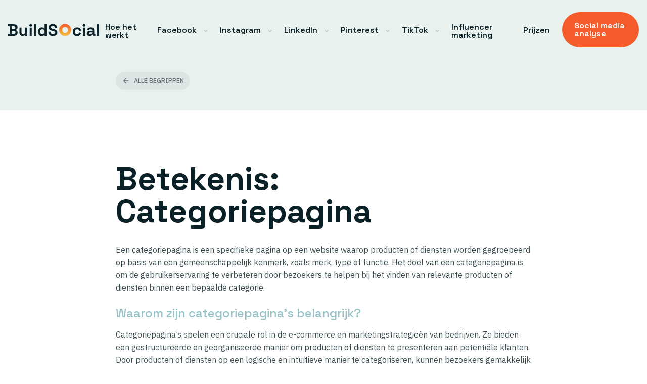

--- FILE ---
content_type: text/html; charset=UTF-8
request_url: https://www.buildsocial.nl/betekenis/categoriepagina/
body_size: 12274
content:
<!doctype html>
<html lang="nl" class="no-js">
	<head>
		<meta charset="UTF-8">
		<title>Betekenis: &#039;Categoriepagina&#039; | Buildsocial</title>

		<link href="//www.google-analytics.com" rel="dns-prefetch"> 

		<meta http-equiv="X-UA-Compatible" content="IE=edge,chrome=1">
		<meta content="width=device-width, initial-scale=1.0, maximum-scale=1.0, minimum-scale=1.0, user-scalable=no" name="viewport"/>

		<link rel="apple-touch-icon" sizes="180x180" href="https://www.buildsocial.nl/wp-content/themes/buildsocial/assets/images/favicon/apple-touch-icon.png">
		<link rel="icon" type="image/png" sizes="32x32" href="https://www.buildsocial.nl/wp-content/themes/buildsocial/assets/images/favicon/favicon-32x32.png">
		<link rel="icon" type="image/png" sizes="16x16" href="https://www.buildsocial.nl/wp-content/themes/buildsocial/assets/images/favicon/favicon-16x16.png">
		<link rel="manifest" href="https://www.buildsocial.nl/wp-content/themes/buildsocial/assets/images/favicon/site.webmanifest">
		<link rel="mask-icon" href="https://www.buildsocial.nl/wp-content/themes/buildsocial/assets/images/favicon/safari-pinned-tab.svg" color="#5bbad5">
		<meta name="msapplication-TileColor" content="#ffffff">
		<meta name="theme-color" content="#ffffff">

		<link rel="stylesheet" href="https://unpkg.com/swiper/swiper-bundle.min.css">

		<script src="https://ajax.googleapis.com/ajax/libs/jquery/1.7.1/jquery.min.js" type="text/javascript"></script>
		<script src="https://unpkg.com/swiper/swiper-bundle.min.js"></script>

		<script src="https://www.buildsocial.nl/wp-content/themes/buildsocial/assets/javascripts/doubletaptogo.min.js"></script>
		<script src="https://www.buildsocial.nl/wp-content/themes/buildsocial/assets/javascripts/general.js"></script>

		<!-- Google Tag Manager -->
		<script>(function(w,d,s,l,i){w[l]=w[l]||[];w[l].push({'gtm.start':
		new Date().getTime(),event:'gtm.js'});var f=d.getElementsByTagName(s)[0],
		j=d.createElement(s),dl=l!='dataLayer'?'&l='+l:'';j.async=true;j.src=
		'https://www.googletagmanager.com/gtm.js?id='+i+dl;f.parentNode.insertBefore(j,f);
		})(window,document,'script','dataLayer','GTM-MZ2F65P');</script>
		<!-- End Google Tag Manager -->  

		<meta name='robots' content='index, follow, max-image-preview:large, max-snippet:-1, max-video-preview:-1' />

	<!-- This site is optimized with the Yoast SEO plugin v26.7 - https://yoast.com/wordpress/plugins/seo/ -->
	<meta name="description" content="Wat is &#039;Categoriepagina&#039;? Onze specialisten leggen het uit in onze kennisbank over social media marketing | BuildSocial social media marketing 🔥🚀" />
	<link rel="canonical" href="https://www.buildsocial.nl/betekenis/categoriepagina/" />
	<meta property="og:locale" content="nl_NL" />
	<meta property="og:type" content="article" />
	<meta property="og:title" content="Betekenis: &#039;Categoriepagina&#039; | Buildsocial" />
	<meta property="og:description" content="Wat is &#039;Categoriepagina&#039;? Onze specialisten leggen het uit in onze kennisbank over social media marketing | BuildSocial social media marketing 🔥🚀" />
	<meta property="og:url" content="https://www.buildsocial.nl/betekenis/categoriepagina/" />
	<meta property="og:site_name" content="BuildSocial" />
	<meta property="og:image" content="https://www.buildsocial.nl/wp-content/uploads/2023/07/BuildSocial-Logo.jpg" />
	<meta property="og:image:width" content="150" />
	<meta property="og:image:height" content="150" />
	<meta property="og:image:type" content="image/jpeg" />
	<meta name="twitter:card" content="summary_large_image" />
	<meta name="twitter:label1" content="Geschatte leestijd" />
	<meta name="twitter:data1" content="2 minuten" />
	<script type="application/ld+json" class="yoast-schema-graph">{"@context":"https://schema.org","@graph":[{"@type":"WebPage","@id":"https://www.buildsocial.nl/betekenis/categoriepagina/","url":"https://www.buildsocial.nl/betekenis/categoriepagina/","name":"Betekenis: 'Categoriepagina' | Buildsocial","isPartOf":{"@id":"https://www.buildsocial.nl/#website"},"datePublished":"2023-08-09T06:18:57+00:00","description":"Wat is 'Categoriepagina'? Onze specialisten leggen het uit in onze kennisbank over social media marketing | BuildSocial social media marketing 🔥🚀","breadcrumb":{"@id":"https://www.buildsocial.nl/betekenis/categoriepagina/#breadcrumb"},"inLanguage":"nl","potentialAction":[{"@type":"ReadAction","target":["https://www.buildsocial.nl/betekenis/categoriepagina/"]}]},{"@type":"BreadcrumbList","@id":"https://www.buildsocial.nl/betekenis/categoriepagina/#breadcrumb","itemListElement":[{"@type":"ListItem","position":1,"name":"BuildSocial: Social media marketing bureau","item":"https://www.buildsocial.nl/"},{"@type":"ListItem","position":2,"name":"Kennisbank","item":"https://www.buildsocial.nl/betekenis/"},{"@type":"ListItem","position":3,"name":"Categoriepagina"}]},{"@type":"WebSite","@id":"https://www.buildsocial.nl/#website","url":"https://www.buildsocial.nl/","name":"BuildSocial","description":"","potentialAction":[{"@type":"SearchAction","target":{"@type":"EntryPoint","urlTemplate":"https://www.buildsocial.nl/?s={search_term_string}"},"query-input":{"@type":"PropertyValueSpecification","valueRequired":true,"valueName":"search_term_string"}}],"inLanguage":"nl-NL"}]}</script>
	<!-- / Yoast SEO plugin. -->


<link rel="alternate" title="oEmbed (JSON)" type="application/json+oembed" href="https://www.buildsocial.nl/wp-json/oembed/1.0/embed?url=https%3A%2F%2Fwww.buildsocial.nl%2Fbetekenis%2Fcategoriepagina%2F" />
<link rel="alternate" title="oEmbed (XML)" type="text/xml+oembed" href="https://www.buildsocial.nl/wp-json/oembed/1.0/embed?url=https%3A%2F%2Fwww.buildsocial.nl%2Fbetekenis%2Fcategoriepagina%2F&#038;format=xml" />
<style id='wp-img-auto-sizes-contain-inline-css' type='text/css'>
img:is([sizes=auto i],[sizes^="auto," i]){contain-intrinsic-size:3000px 1500px}
/*# sourceURL=wp-img-auto-sizes-contain-inline-css */
</style>

<style id='classic-theme-styles-inline-css' type='text/css'>
/*! This file is auto-generated */
.wp-block-button__link{color:#fff;background-color:#32373c;border-radius:9999px;box-shadow:none;text-decoration:none;padding:calc(.667em + 2px) calc(1.333em + 2px);font-size:1.125em}.wp-block-file__button{background:#32373c;color:#fff;text-decoration:none}
/*# sourceURL=/wp-includes/css/classic-themes.min.css */
</style>
<link rel='stylesheet' id='app-css-css' href='https://www.buildsocial.nl/wp-content/themes/buildsocial/pub/app.css?ver=1.0' type='text/css' media='all' />
<script type="text/javascript" src="https://www.buildsocial.nl/wp-includes/js/jquery/jquery.min.js?ver=3.7.1" id="jquery-core-js"></script>
<script type="text/javascript" src="https://www.buildsocial.nl/wp-includes/js/jquery/jquery-migrate.min.js?ver=3.4.1" id="jquery-migrate-js"></script>
<script type="text/javascript" src="https://www.buildsocial.nl/wp-content/themes/buildsocial/pub/app.min.js?ver=1.0.0" id="js-js"></script>
<link rel="https://api.w.org/" href="https://www.buildsocial.nl/wp-json/" /><link rel="alternate" title="JSON" type="application/json" href="https://www.buildsocial.nl/wp-json/wp/v2/kennisbank/3933" /><link rel="EditURI" type="application/rsd+xml" title="RSD" href="https://www.buildsocial.nl/xmlrpc.php?rsd" />
<meta name="generator" content="WordPress 6.9" />
<link rel='shortlink' href='https://www.buildsocial.nl/?p=3933' />
	<style id='global-styles-inline-css' type='text/css'>
:root{--wp--preset--aspect-ratio--square: 1;--wp--preset--aspect-ratio--4-3: 4/3;--wp--preset--aspect-ratio--3-4: 3/4;--wp--preset--aspect-ratio--3-2: 3/2;--wp--preset--aspect-ratio--2-3: 2/3;--wp--preset--aspect-ratio--16-9: 16/9;--wp--preset--aspect-ratio--9-16: 9/16;--wp--preset--color--black: #000000;--wp--preset--color--cyan-bluish-gray: #abb8c3;--wp--preset--color--white: #ffffff;--wp--preset--color--pale-pink: #f78da7;--wp--preset--color--vivid-red: #cf2e2e;--wp--preset--color--luminous-vivid-orange: #ff6900;--wp--preset--color--luminous-vivid-amber: #fcb900;--wp--preset--color--light-green-cyan: #7bdcb5;--wp--preset--color--vivid-green-cyan: #00d084;--wp--preset--color--pale-cyan-blue: #8ed1fc;--wp--preset--color--vivid-cyan-blue: #0693e3;--wp--preset--color--vivid-purple: #9b51e0;--wp--preset--gradient--vivid-cyan-blue-to-vivid-purple: linear-gradient(135deg,rgb(6,147,227) 0%,rgb(155,81,224) 100%);--wp--preset--gradient--light-green-cyan-to-vivid-green-cyan: linear-gradient(135deg,rgb(122,220,180) 0%,rgb(0,208,130) 100%);--wp--preset--gradient--luminous-vivid-amber-to-luminous-vivid-orange: linear-gradient(135deg,rgb(252,185,0) 0%,rgb(255,105,0) 100%);--wp--preset--gradient--luminous-vivid-orange-to-vivid-red: linear-gradient(135deg,rgb(255,105,0) 0%,rgb(207,46,46) 100%);--wp--preset--gradient--very-light-gray-to-cyan-bluish-gray: linear-gradient(135deg,rgb(238,238,238) 0%,rgb(169,184,195) 100%);--wp--preset--gradient--cool-to-warm-spectrum: linear-gradient(135deg,rgb(74,234,220) 0%,rgb(151,120,209) 20%,rgb(207,42,186) 40%,rgb(238,44,130) 60%,rgb(251,105,98) 80%,rgb(254,248,76) 100%);--wp--preset--gradient--blush-light-purple: linear-gradient(135deg,rgb(255,206,236) 0%,rgb(152,150,240) 100%);--wp--preset--gradient--blush-bordeaux: linear-gradient(135deg,rgb(254,205,165) 0%,rgb(254,45,45) 50%,rgb(107,0,62) 100%);--wp--preset--gradient--luminous-dusk: linear-gradient(135deg,rgb(255,203,112) 0%,rgb(199,81,192) 50%,rgb(65,88,208) 100%);--wp--preset--gradient--pale-ocean: linear-gradient(135deg,rgb(255,245,203) 0%,rgb(182,227,212) 50%,rgb(51,167,181) 100%);--wp--preset--gradient--electric-grass: linear-gradient(135deg,rgb(202,248,128) 0%,rgb(113,206,126) 100%);--wp--preset--gradient--midnight: linear-gradient(135deg,rgb(2,3,129) 0%,rgb(40,116,252) 100%);--wp--preset--font-size--small: 13px;--wp--preset--font-size--medium: 20px;--wp--preset--font-size--large: 36px;--wp--preset--font-size--x-large: 42px;--wp--preset--spacing--20: 0.44rem;--wp--preset--spacing--30: 0.67rem;--wp--preset--spacing--40: 1rem;--wp--preset--spacing--50: 1.5rem;--wp--preset--spacing--60: 2.25rem;--wp--preset--spacing--70: 3.38rem;--wp--preset--spacing--80: 5.06rem;--wp--preset--shadow--natural: 6px 6px 9px rgba(0, 0, 0, 0.2);--wp--preset--shadow--deep: 12px 12px 50px rgba(0, 0, 0, 0.4);--wp--preset--shadow--sharp: 6px 6px 0px rgba(0, 0, 0, 0.2);--wp--preset--shadow--outlined: 6px 6px 0px -3px rgb(255, 255, 255), 6px 6px rgb(0, 0, 0);--wp--preset--shadow--crisp: 6px 6px 0px rgb(0, 0, 0);}:where(.is-layout-flex){gap: 0.5em;}:where(.is-layout-grid){gap: 0.5em;}body .is-layout-flex{display: flex;}.is-layout-flex{flex-wrap: wrap;align-items: center;}.is-layout-flex > :is(*, div){margin: 0;}body .is-layout-grid{display: grid;}.is-layout-grid > :is(*, div){margin: 0;}:where(.wp-block-columns.is-layout-flex){gap: 2em;}:where(.wp-block-columns.is-layout-grid){gap: 2em;}:where(.wp-block-post-template.is-layout-flex){gap: 1.25em;}:where(.wp-block-post-template.is-layout-grid){gap: 1.25em;}.has-black-color{color: var(--wp--preset--color--black) !important;}.has-cyan-bluish-gray-color{color: var(--wp--preset--color--cyan-bluish-gray) !important;}.has-white-color{color: var(--wp--preset--color--white) !important;}.has-pale-pink-color{color: var(--wp--preset--color--pale-pink) !important;}.has-vivid-red-color{color: var(--wp--preset--color--vivid-red) !important;}.has-luminous-vivid-orange-color{color: var(--wp--preset--color--luminous-vivid-orange) !important;}.has-luminous-vivid-amber-color{color: var(--wp--preset--color--luminous-vivid-amber) !important;}.has-light-green-cyan-color{color: var(--wp--preset--color--light-green-cyan) !important;}.has-vivid-green-cyan-color{color: var(--wp--preset--color--vivid-green-cyan) !important;}.has-pale-cyan-blue-color{color: var(--wp--preset--color--pale-cyan-blue) !important;}.has-vivid-cyan-blue-color{color: var(--wp--preset--color--vivid-cyan-blue) !important;}.has-vivid-purple-color{color: var(--wp--preset--color--vivid-purple) !important;}.has-black-background-color{background-color: var(--wp--preset--color--black) !important;}.has-cyan-bluish-gray-background-color{background-color: var(--wp--preset--color--cyan-bluish-gray) !important;}.has-white-background-color{background-color: var(--wp--preset--color--white) !important;}.has-pale-pink-background-color{background-color: var(--wp--preset--color--pale-pink) !important;}.has-vivid-red-background-color{background-color: var(--wp--preset--color--vivid-red) !important;}.has-luminous-vivid-orange-background-color{background-color: var(--wp--preset--color--luminous-vivid-orange) !important;}.has-luminous-vivid-amber-background-color{background-color: var(--wp--preset--color--luminous-vivid-amber) !important;}.has-light-green-cyan-background-color{background-color: var(--wp--preset--color--light-green-cyan) !important;}.has-vivid-green-cyan-background-color{background-color: var(--wp--preset--color--vivid-green-cyan) !important;}.has-pale-cyan-blue-background-color{background-color: var(--wp--preset--color--pale-cyan-blue) !important;}.has-vivid-cyan-blue-background-color{background-color: var(--wp--preset--color--vivid-cyan-blue) !important;}.has-vivid-purple-background-color{background-color: var(--wp--preset--color--vivid-purple) !important;}.has-black-border-color{border-color: var(--wp--preset--color--black) !important;}.has-cyan-bluish-gray-border-color{border-color: var(--wp--preset--color--cyan-bluish-gray) !important;}.has-white-border-color{border-color: var(--wp--preset--color--white) !important;}.has-pale-pink-border-color{border-color: var(--wp--preset--color--pale-pink) !important;}.has-vivid-red-border-color{border-color: var(--wp--preset--color--vivid-red) !important;}.has-luminous-vivid-orange-border-color{border-color: var(--wp--preset--color--luminous-vivid-orange) !important;}.has-luminous-vivid-amber-border-color{border-color: var(--wp--preset--color--luminous-vivid-amber) !important;}.has-light-green-cyan-border-color{border-color: var(--wp--preset--color--light-green-cyan) !important;}.has-vivid-green-cyan-border-color{border-color: var(--wp--preset--color--vivid-green-cyan) !important;}.has-pale-cyan-blue-border-color{border-color: var(--wp--preset--color--pale-cyan-blue) !important;}.has-vivid-cyan-blue-border-color{border-color: var(--wp--preset--color--vivid-cyan-blue) !important;}.has-vivid-purple-border-color{border-color: var(--wp--preset--color--vivid-purple) !important;}.has-vivid-cyan-blue-to-vivid-purple-gradient-background{background: var(--wp--preset--gradient--vivid-cyan-blue-to-vivid-purple) !important;}.has-light-green-cyan-to-vivid-green-cyan-gradient-background{background: var(--wp--preset--gradient--light-green-cyan-to-vivid-green-cyan) !important;}.has-luminous-vivid-amber-to-luminous-vivid-orange-gradient-background{background: var(--wp--preset--gradient--luminous-vivid-amber-to-luminous-vivid-orange) !important;}.has-luminous-vivid-orange-to-vivid-red-gradient-background{background: var(--wp--preset--gradient--luminous-vivid-orange-to-vivid-red) !important;}.has-very-light-gray-to-cyan-bluish-gray-gradient-background{background: var(--wp--preset--gradient--very-light-gray-to-cyan-bluish-gray) !important;}.has-cool-to-warm-spectrum-gradient-background{background: var(--wp--preset--gradient--cool-to-warm-spectrum) !important;}.has-blush-light-purple-gradient-background{background: var(--wp--preset--gradient--blush-light-purple) !important;}.has-blush-bordeaux-gradient-background{background: var(--wp--preset--gradient--blush-bordeaux) !important;}.has-luminous-dusk-gradient-background{background: var(--wp--preset--gradient--luminous-dusk) !important;}.has-pale-ocean-gradient-background{background: var(--wp--preset--gradient--pale-ocean) !important;}.has-electric-grass-gradient-background{background: var(--wp--preset--gradient--electric-grass) !important;}.has-midnight-gradient-background{background: var(--wp--preset--gradient--midnight) !important;}.has-small-font-size{font-size: var(--wp--preset--font-size--small) !important;}.has-medium-font-size{font-size: var(--wp--preset--font-size--medium) !important;}.has-large-font-size{font-size: var(--wp--preset--font-size--large) !important;}.has-x-large-font-size{font-size: var(--wp--preset--font-size--x-large) !important;}
/*# sourceURL=global-styles-inline-css */
</style>
</head>
	
	<body class="wp-singular kennisbank-template-default single single-kennisbank postid-3933 wp-theme-buildsocial">
	<!-- Google Tag Manager (noscript) -->
	<noscript><iframe src="https://www.googletagmanager.com/ns.html?id=GTM-MZ2F65P"
	height="0" width="0" style="display:none;visibility:hidden"></iframe></noscript>
	<!-- End Google Tag Manager (noscript) -->
	
		<div id="to-top"></div>

		<nav class="page-navigation">
			<div class="container">
				<div class="row">
					<div class="col-lg-12">

						<div class="page-navigation__wrapper">

							<a href="/" class="page-logo">
								<!-- <img src="https://www.buildsocial.nl/wp-content/themes/buildsocial/assets/images/buildsocial-by-contentmakers.png" alt="Buildsocial by Contentmakers"> -->
								<svg alt="BuildSocial: social media marketing" width="352" height="47" viewBox="0 0 352 47" fill="none" xmlns="http://www.w3.org/2000/svg">
<path d="M0 46.0002V38.5762H5.888V8.6242H0V1.2002H23.04C25.7707 1.2002 28.1387 1.66953 30.144 2.6082C32.192 3.5042 33.7707 4.80553 34.88 6.5122C36.032 8.1762 36.608 10.1815 36.608 12.5282V13.1682C36.608 15.2162 36.224 16.9015 35.456 18.2242C34.688 19.5042 33.7707 20.5069 32.704 21.2322C31.68 21.9149 30.6987 22.4055 29.76 22.7042V23.8562C30.6987 24.1122 31.7227 24.6029 32.832 25.3282C33.9413 26.0109 34.88 27.0135 35.648 28.3362C36.4587 29.6589 36.864 31.3869 36.864 33.5202V34.1602C36.864 36.6349 36.288 38.7682 35.136 40.5602C33.984 42.3095 32.384 43.6535 30.336 44.5922C28.3307 45.5309 25.984 46.0002 23.296 46.0002H0ZM14.336 38.3202H22.272C24.1067 38.3202 25.5787 37.8722 26.688 36.9762C27.84 36.0802 28.416 34.8002 28.416 33.1362V32.4962C28.416 30.8322 27.8613 29.5522 26.752 28.6562C25.6427 27.7602 24.1493 27.3122 22.272 27.3122H14.336V38.3202ZM14.336 19.6322H22.144C23.8933 19.6322 25.3227 19.1842 26.432 18.2882C27.584 17.3922 28.16 16.1549 28.16 14.5762V13.9362C28.16 12.3149 27.6053 11.0775 26.496 10.2242C25.3867 9.3282 23.936 8.8802 22.144 8.8802H14.336V19.6322Z" fill="#0B2128"/>
<path d="M56.132 46.5122C53.6573 46.5122 51.4813 45.9575 49.604 44.8482C47.7693 43.6962 46.34 42.1175 45.316 40.1122C44.292 38.1069 43.78 35.8029 43.78 33.2002V14.2562H51.844V32.5602C51.844 34.9495 52.42 36.7415 53.572 37.9362C54.7667 39.1309 56.452 39.7282 58.628 39.7282C61.1027 39.7282 63.0227 38.9175 64.388 37.2962C65.7533 35.6322 66.436 33.3282 66.436 30.3842V14.2562H74.5V46.0002H66.564V41.8402H65.412C64.9 42.9069 63.94 43.9522 62.532 44.9762C61.124 46.0002 58.9907 46.5122 56.132 46.5122Z" fill="#0B2128"/>
<path d="M83.4735 46.0002V14.2562H91.5375V46.0002H83.4735ZM87.5055 10.5442C86.0548 10.5442 84.8175 10.0749 83.7935 9.1362C82.8122 8.19753 82.3215 6.9602 82.3215 5.4242C82.3215 3.8882 82.8122 2.65087 83.7935 1.7122C84.8175 0.773533 86.0548 0.304199 87.5055 0.304199C88.9988 0.304199 90.2362 0.773533 91.2175 1.7122C92.1988 2.65087 92.6895 3.8882 92.6895 5.4242C92.6895 6.9602 92.1988 8.19753 91.2175 9.1362C90.2362 10.0749 88.9988 10.5442 87.5055 10.5442Z" fill="#0B2128"/>
<path d="M100.474 46.0002V1.2002H108.537V46.0002H100.474Z" fill="#0B2128"/>
<path d="M130.273 46.8962C127.756 46.8962 125.388 46.2775 123.17 45.0402C120.993 43.7602 119.244 41.9042 117.922 39.4722C116.599 37.0402 115.938 34.0962 115.938 30.6402V29.6162C115.938 26.1602 116.599 23.2162 117.922 20.7842C119.244 18.3522 120.993 16.5175 123.17 15.2802C125.346 14.0002 127.714 13.3602 130.273 13.3602C132.193 13.3602 133.794 13.5949 135.074 14.0642C136.396 14.4909 137.463 15.0455 138.273 15.7282C139.084 16.4109 139.703 17.1362 140.13 17.9042H141.281V1.2002H149.346V46.0002H141.41V42.1602H140.258C139.532 43.3549 138.402 44.4429 136.866 45.4242C135.372 46.4055 133.175 46.8962 130.273 46.8962ZM132.706 39.8562C135.18 39.8562 137.249 39.0669 138.913 37.4882C140.577 35.8669 141.41 33.5202 141.41 30.4482V29.8082C141.41 26.7362 140.577 24.4109 138.913 22.8322C137.292 21.2109 135.223 20.4002 132.706 20.4002C130.231 20.4002 128.161 21.2109 126.497 22.8322C124.833 24.4109 124.002 26.7362 124.002 29.8082V30.4482C124.002 33.5202 124.833 35.8669 126.497 37.4882C128.161 39.0669 130.231 39.8562 132.706 39.8562Z" fill="#0B2128"/>
<path d="M173.582 46.8962C170.126 46.8962 167.075 46.2775 164.43 45.0402C161.785 43.8029 159.715 42.0322 158.222 39.7282C156.729 37.4242 155.982 34.6509 155.982 31.4082V29.6162H164.302V31.4082C164.302 34.0962 165.134 36.1229 166.798 37.4882C168.462 38.8109 170.723 39.4722 173.582 39.4722C176.483 39.4722 178.638 38.8962 180.046 37.7442C181.497 36.5922 182.222 35.1202 182.222 33.3282C182.222 32.0909 181.859 31.0882 181.134 30.3202C180.451 29.5522 179.427 28.9335 178.062 28.4642C176.739 27.9522 175.118 27.4829 173.198 27.0562L171.726 26.7362C168.654 26.0535 166.009 25.2002 163.79 24.1762C161.614 23.1095 159.929 21.7229 158.734 20.0162C157.582 18.3095 157.006 16.0909 157.006 13.3602C157.006 10.6295 157.646 8.3042 158.926 6.3842C160.249 4.42153 162.083 2.9282 164.43 1.9042C166.819 0.837533 169.614 0.304199 172.814 0.304199C176.014 0.304199 178.851 0.858866 181.326 1.9682C183.843 3.03487 185.806 4.6562 187.214 6.8322C188.665 8.96553 189.39 11.6535 189.39 14.8962V16.8162H181.07V14.8962C181.07 13.1895 180.729 11.8242 180.046 10.8002C179.406 9.73353 178.467 8.96553 177.23 8.4962C175.993 7.9842 174.521 7.7282 172.814 7.7282C170.254 7.7282 168.355 8.21887 167.118 9.2002C165.923 10.1389 165.326 11.4402 165.326 13.1042C165.326 14.2135 165.603 15.1522 166.158 15.9202C166.755 16.6882 167.63 17.3282 168.782 17.8402C169.934 18.3522 171.406 18.8002 173.198 19.1842L174.67 19.5042C177.87 20.1869 180.643 21.0615 182.99 22.1282C185.379 23.1949 187.235 24.6029 188.558 26.3522C189.881 28.1015 190.542 30.3415 190.542 33.0722C190.542 35.8029 189.838 38.2135 188.43 40.3042C187.065 42.3522 185.102 43.9735 182.542 45.1682C180.025 46.3202 177.038 46.8962 173.582 46.8962Z" fill="#0B2128"/>
<path d="M266.904 46.8962C263.832 46.8962 261.037 46.2562 258.52 44.9762C256.045 43.6962 254.083 41.8402 252.632 39.4082C251.181 36.9762 250.456 34.0322 250.456 30.5762V29.6802C250.456 26.2242 251.181 23.2802 252.632 20.8482C254.083 18.4162 256.045 16.5602 258.52 15.2802C261.037 14.0002 263.832 13.3602 266.904 13.3602C269.933 13.3602 272.536 13.8935 274.712 14.9602C276.888 16.0269 278.637 17.4989 279.96 19.3762C281.325 21.2109 282.221 23.3015 282.648 25.6482L274.84 27.3122C274.669 26.0322 274.285 24.8802 273.688 23.8562C273.091 22.8322 272.237 22.0215 271.128 21.4242C270.061 20.8269 268.717 20.5282 267.096 20.5282C265.475 20.5282 264.003 20.8909 262.68 21.6162C261.4 22.2989 260.376 23.3442 259.608 24.7522C258.883 26.1175 258.52 27.8029 258.52 29.8082V30.4482C258.52 32.4535 258.883 34.1602 259.608 35.5682C260.376 36.9335 261.4 37.9789 262.68 38.7042C264.003 39.3869 265.475 39.7282 267.096 39.7282C269.528 39.7282 271.363 39.1095 272.6 37.8722C273.88 36.5922 274.691 34.9282 275.032 32.8802L282.84 34.7362C282.285 36.9975 281.325 39.0669 279.96 40.9442C278.637 42.7789 276.888 44.2295 274.712 45.2962C272.536 46.3629 269.933 46.8962 266.904 46.8962Z" fill="#0B2128"/>
<path d="M289.492 46.0002V14.2562H297.556V46.0002H289.492ZM293.524 10.5442C292.073 10.5442 290.836 10.0749 289.812 9.1362C288.831 8.19753 288.34 6.9602 288.34 5.4242C288.34 3.8882 288.831 2.65087 289.812 1.7122C290.836 0.773533 292.073 0.304199 293.524 0.304199C295.017 0.304199 296.255 0.773533 297.236 1.7122C298.217 2.65087 298.708 3.8882 298.708 5.4242C298.708 6.9602 298.217 8.19753 297.236 9.1362C296.255 10.0749 295.017 10.5442 293.524 10.5442Z" fill="#0B2128"/>
<path d="M316.348 46.8962C314.087 46.8962 312.06 46.5122 310.268 45.7442C308.476 44.9335 307.047 43.7815 305.98 42.2882C304.956 40.7522 304.444 38.8962 304.444 36.7202C304.444 34.5442 304.956 32.7309 305.98 31.2802C307.047 29.7869 308.497 28.6775 310.332 27.9522C312.209 27.1842 314.343 26.8002 316.732 26.8002H325.436V25.0082C325.436 23.5149 324.967 22.2989 324.028 21.3602C323.089 20.3789 321.596 19.8882 319.548 19.8882C317.543 19.8882 316.049 20.3575 315.068 21.2962C314.087 22.1922 313.447 23.3655 313.148 24.8162L305.724 22.3202C306.236 20.6989 307.047 19.2269 308.156 17.9042C309.308 16.5389 310.823 15.4509 312.7 14.6402C314.62 13.7869 316.945 13.3602 319.676 13.3602C323.857 13.3602 327.164 14.4055 329.596 16.4962C332.028 18.5869 333.244 21.6162 333.244 25.5842V37.4242C333.244 38.7042 333.841 39.3442 335.036 39.3442H337.596V46.0002H332.22C330.641 46.0002 329.34 45.6162 328.316 44.8482C327.292 44.0802 326.78 43.0562 326.78 41.7762V41.7122H325.564C325.393 42.2242 325.009 42.9069 324.412 43.7602C323.815 44.5709 322.876 45.2962 321.596 45.9362C320.316 46.5762 318.567 46.8962 316.348 46.8962ZM317.756 40.3682C320.017 40.3682 321.852 39.7495 323.26 38.5122C324.711 37.2322 325.436 35.5469 325.436 33.4562V32.8162H317.308C315.815 32.8162 314.641 33.1362 313.788 33.7762C312.935 34.4162 312.508 35.3122 312.508 36.4642C312.508 37.6162 312.956 38.5549 313.852 39.2802C314.748 40.0055 316.049 40.3682 317.756 40.3682Z" fill="#0B2128"/>
<path d="M343.492 46.0002V1.2002H351.556V46.0002H343.492Z" fill="#0B2128"/>
<path fill-rule="evenodd" clip-rule="evenodd" d="M220.556 35C226.907 35 232.056 29.8513 232.056 23.5C232.056 17.1487 226.907 12 220.556 12C214.205 12 209.056 17.1487 209.056 23.5C209.056 29.8513 214.205 35 220.556 35ZM220.556 47C233.535 47 244.056 36.4787 244.056 23.5C244.056 10.5213 233.535 0 220.556 0C207.577 0 197.056 10.5213 197.056 23.5C197.056 36.4787 207.577 47 220.556 47Z" fill="url(#paint0_linear_3_777)"/>
<defs>
<linearGradient id="paint0_linear_3_777" x1="220.556" y1="0" x2="220.556" y2="47" gradientUnits="userSpaceOnUse">
<stop stop-color="#F45C2B"/>
<stop offset="1" stop-color="#F4C242"/>
</linearGradient>
</defs>
</svg>
							</a>
							
							
								<div class="page-navigation__toggle"><svg width="28" height="14" fill="none" xmlns="http://www.w3.org/2000/svg"><path fill="#0B2128" d="M0 0h28v2H0zM0 6h28v2H0zM0 12h28v2H0z"/></svg></div>

								<div class="page-navigation__navigation">
									<div class="page-navigation__close"><svg width="16" height="16" fill="none" xmlns="http://www.w3.org/2000/svg"><path d="m12.667 3.333-9.334 9.334M3.333 3.333l9.334 9.334" stroke="#FFFFFF" stroke-width="2" stroke-miterlimit="10"/></svg>sluiten</div>
									<div class="main-nav"><ul id="menu-hoofdnavigatie" class="menu"><li id="menu-item-29" class="menu-item menu-item-type-post_type menu-item-object-page menu-item-29"><a href="https://www.buildsocial.nl/hoe-het-werkt/">Hoe het werkt</a></li>
<li id="menu-item-28" class="menu-item menu-item-type-post_type menu-item-object-page menu-item-has-children menu-item-28"><a href="https://www.buildsocial.nl/facebook/">Facebook</a>
<ul class="sub-menu">
	<li id="menu-item-46" class="menu-item menu-item-type-post_type menu-item-object-page menu-item-46"><a href="https://www.buildsocial.nl/facebook/facebook-adverteren-uitbesteden/">Facebook adverteren</a></li>
	<li id="menu-item-305" class="menu-item menu-item-type-post_type menu-item-object-page menu-item-305"><a href="https://www.buildsocial.nl/facebook/facebook-beheer/">Facebook beheer</a></li>
	<li id="menu-item-304" class="menu-item menu-item-type-post_type menu-item-object-page menu-item-304"><a href="https://www.buildsocial.nl/facebook/facebook-expert/">Facebook expert</a></li>
	<li id="menu-item-303" class="menu-item menu-item-type-post_type menu-item-object-page menu-item-303"><a href="https://www.buildsocial.nl/facebook/facebook-marketing/">Facebook marketing</a></li>
	<li id="menu-item-5819" class="menu-item menu-item-type-post_type menu-item-object-page menu-item-5819"><a href="https://www.buildsocial.nl/facebook/facebook-strategie/">Facebook strategie</a></li>
</ul>
</li>
<li id="menu-item-30" class="menu-item menu-item-type-post_type menu-item-object-page menu-item-has-children menu-item-30"><a href="https://www.buildsocial.nl/instagram/">Instagram</a>
<ul class="sub-menu">
	<li id="menu-item-44" class="menu-item menu-item-type-post_type menu-item-object-page menu-item-44"><a href="https://www.buildsocial.nl/instagram/instagram-adverteren/">Instagram adverteren</a></li>
	<li id="menu-item-376" class="menu-item menu-item-type-post_type menu-item-object-page menu-item-376"><a href="https://www.buildsocial.nl/instagram/instagram-beheer/">Instagram beheer</a></li>
	<li id="menu-item-424" class="menu-item menu-item-type-post_type menu-item-object-page menu-item-424"><a href="https://www.buildsocial.nl/instagram/instagram-marketing/">Instagram marketing</a></li>
	<li id="menu-item-423" class="menu-item menu-item-type-post_type menu-item-object-page menu-item-423"><a href="https://www.buildsocial.nl/instagram/instagram-specialist/">Instagram specialist</a></li>
	<li id="menu-item-1036" class="menu-item menu-item-type-post_type menu-item-object-page menu-item-1036"><a href="https://www.buildsocial.nl/instagram/strategie/">Instagram strategie</a></li>
</ul>
</li>
<li id="menu-item-32" class="menu-item menu-item-type-post_type menu-item-object-page menu-item-has-children menu-item-32"><a href="https://www.buildsocial.nl/linkedin/">LinkedIn</a>
<ul class="sub-menu">
	<li id="menu-item-396" class="menu-item menu-item-type-post_type menu-item-object-page menu-item-396"><a href="https://www.buildsocial.nl/linkedin/linkedin-adverteren/">LinkedIn adverteren</a></li>
	<li id="menu-item-394" class="menu-item menu-item-type-post_type menu-item-object-page menu-item-394"><a href="https://www.buildsocial.nl/linkedin/linkedin-beheer/">LinkedIn beheer</a></li>
	<li id="menu-item-393" class="menu-item menu-item-type-post_type menu-item-object-page menu-item-393"><a href="https://www.buildsocial.nl/linkedin/linkedin-marketing/">LinkedIn marketing</a></li>
	<li id="menu-item-392" class="menu-item menu-item-type-post_type menu-item-object-page menu-item-392"><a href="https://www.buildsocial.nl/linkedin/linkedin-specialist/">LinkedIn specialist</a></li>
	<li id="menu-item-1714" class="menu-item menu-item-type-post_type menu-item-object-page menu-item-1714"><a href="https://www.buildsocial.nl/linkedin/strategie/">LinkedIn strategie</a></li>
</ul>
</li>
<li id="menu-item-33" class="menu-item menu-item-type-post_type menu-item-object-page menu-item-has-children menu-item-33"><a href="https://www.buildsocial.nl/pinterest/">Pinterest</a>
<ul class="sub-menu">
	<li id="menu-item-361" class="menu-item menu-item-type-post_type menu-item-object-page menu-item-361"><a href="https://www.buildsocial.nl/pinterest/pinterest-adverteren/">Pinterest adverteren</a></li>
	<li id="menu-item-356" class="menu-item menu-item-type-post_type menu-item-object-page menu-item-356"><a href="https://www.buildsocial.nl/pinterest/pinterest-expert/">Pinterest expert</a></li>
	<li id="menu-item-359" class="menu-item menu-item-type-post_type menu-item-object-page menu-item-359"><a href="https://www.buildsocial.nl/pinterest/pinterest-marketing/">Pinterest marketing</a></li>
	<li id="menu-item-358" class="menu-item menu-item-type-post_type menu-item-object-page menu-item-358"><a href="https://www.buildsocial.nl/pinterest/pinterest-seo/">Pinterest SEO</a></li>
	<li id="menu-item-357" class="menu-item menu-item-type-post_type menu-item-object-page menu-item-357"><a href="https://www.buildsocial.nl/pinterest/pinterest-shopping/">Pinterest shopping</a></li>
	<li id="menu-item-355" class="menu-item menu-item-type-post_type menu-item-object-page menu-item-355"><a href="https://www.buildsocial.nl/pinterest/pinterest-volgers/">Pinterest volgers</a></li>
	<li id="menu-item-354" class="menu-item menu-item-type-post_type menu-item-object-page menu-item-354"><a href="https://www.buildsocial.nl/pinterest/pinterest-voor-bedrijven/">Pinterest voor bedrijven</a></li>
</ul>
</li>
<li id="menu-item-1121" class="menu-item menu-item-type-post_type menu-item-object-page menu-item-has-children menu-item-1121"><a href="https://www.buildsocial.nl/tiktok/">TikTok</a>
<ul class="sub-menu">
	<li id="menu-item-1123" class="menu-item menu-item-type-post_type menu-item-object-page menu-item-1123"><a href="https://www.buildsocial.nl/tiktok/tiktok-adverteren/">TikTok adverteren</a></li>
	<li id="menu-item-1122" class="menu-item menu-item-type-post_type menu-item-object-page menu-item-1122"><a href="https://www.buildsocial.nl/tiktok/tiktok-marketing/">TikTok marketing</a></li>
	<li id="menu-item-1193" class="menu-item menu-item-type-post_type menu-item-object-page menu-item-1193"><a href="https://www.buildsocial.nl/tiktok/tiktok-voor-bedrijven/">TikTok voor bedrijven</a></li>
</ul>
</li>
<li id="menu-item-1125" class="menu-item menu-item-type-post_type menu-item-object-page menu-item-1125"><a href="https://www.buildsocial.nl/influencer-marketing/">Influencer marketing</a></li>
<li id="menu-item-34" class="menu-item menu-item-type-post_type menu-item-object-page menu-item-34"><a href="https://www.buildsocial.nl/prijzen/">Prijzen</a></li>
<li id="menu-item-942" class="nav-button menu-item menu-item-type-post_type menu-item-object-page menu-item-942"><a href="https://www.buildsocial.nl/social-media-analyse/">Social media analyse</a></li>
</ul></div>								</div>

							
						</div>

					</div>
				</div>
			</div>
		</nav>
  


<section class="section section--E9F1EF section--blog-header"> 
	<div class="container"> 
		<div class="row">
			<div class="offset-xl-2 offset-lg-1 col-xl-8 col-lg-10 editor">
				<a class="back-to-overview" href="/kennisbank/"><svg width="16" height="16" fill="none" xmlns="http://www.w3.org/2000/svg"><path d="m8 13.333.94-.94-3.72-3.726h8.114V7.333H5.22l3.727-3.72L8 2.667 2.667 8 8 13.333Z" fill="#0B2128"/></svg>Alle begrippen</a>
							</div>

		</div> 
	</div>  
</section>

<section class="section section--blog">
	<div class="container">
		<div class="row">
			<div class="offset-lg-2 col-lg-8 editor editor--blog"><h1>Betekenis: Categoriepagina</h1>
<p>Een categoriepagina is een specifieke pagina op een website waarop producten of diensten worden gegroepeerd op basis van een gemeenschappelijk kenmerk, zoals merk, type of functie. Het doel van een categoriepagina is om de gebruikerservaring te verbeteren door bezoekers te helpen bij het vinden van relevante producten of diensten binnen een bepaalde categorie.</p>
<h2>Waarom zijn categoriepagina&#8217;s belangrijk?</h2>
<p>Categoriepagina&#8217;s spelen een cruciale rol in de e-commerce en marketingstrategieën van bedrijven. Ze bieden een gestructureerde en georganiseerde manier om producten of diensten te presenteren aan potentiële klanten. Door producten of diensten op een logische en intuïtieve manier te categoriseren, kunnen bezoekers gemakkelijk door de website navigeren en vinden waar ze naar op zoek zijn.</p>
<h2>Hoe worden categoriepagina&#8217;s gebruikt op social media?</h2>
<p>Op social media platforms zoals Facebook, Instagram, LinkedIn en Pinterest kunnen bedrijven categoriepagina&#8217;s gebruiken om hun producten of diensten te promoten. Door het creëren van aantrekkelijke visuals en het delen van relevante informatie over de producten of diensten in een specifieke categorie, kunnen bedrijven de interesse van potentiële klanten wekken en hen naar hun website leiden voor meer informatie of aankopen.</p>
<h2>De rol van categoriepagina&#8217;s in influencer marketing</h2>
<p><a href="https://www.buildsocial.nl/influencer-marketing/">Influencer marketing</a> is een strategie waarbij bedrijven samenwerken met invloedrijke personen op social media om hun producten of diensten te promoten. Categoriepagina&#8217;s kunnen ook een belangrijke rol spelen in influencer marketingcampagnes. Door influencers te voorzien van specifieke categoriepagina&#8217;s met producten of diensten die relevant zijn voor hun publiek, kunnen bedrijven de betrokkenheid vergroten en de conversie stimuleren.</p>
<h2>Het optimaliseren van categoriepagina&#8217;s voor betere resultaten</h2>
<p>Om het maximale uit categoriepagina&#8217;s te halen, is het belangrijk om ze te optimaliseren voor zoekmachines en gebruikerservaring. Enkele tips voor het optimaliseren van categoriepagina&#8217;s zijn onder andere:</p>
<p>1. Gebruik relevante zoekwoorden in de titel, meta beschrijving en de inhoud van de pagina.<br />
2. Zorg voor een duidelijke navigatie en gebruiksvriendelijke interface.<br />
3. Voeg aantrekkelijke visuals toe om de aandacht van bezoekers te trekken.<br />
4. Bied gedetailleerde productbeschrijvingen en specificaties.<br />
5. Implementeer filters en sorteerfuncties om bezoekers te helpen bij het verfijnen van hun zoekopdracht.</p>
<h2>Conclusie</h2>
<p>Categoriepagina&#8217;s zijn een essentieel onderdeel van een effectieve e-commerce en marketingstrategie. Door producten of diensten op een logische en gestructureerde manier te presenteren, kunnen bedrijven de gebruikerservaring verbeteren en potentiële klanten helpen bij het vinden van relevante producten of diensten. Of het nu gaat om social media platforms of influencer marketingcampagnes, categoriepagina&#8217;s spelen een belangrijke rol in het stimuleren van betrokkenheid en conversie. Het optimaliseren van categoriepagina&#8217;s is een belangrijke stap om betere resultaten te behalen.</p>
</div>
		</div>
	</div>
</section>



<section class="section section--E9F1EF section--flex-padding section--cta" id="section--">

	<div class="section-visuals section-visuals--left">
		<div class="section-visual section-visual--cta section-visual--1"><svg width="66" height="66" viewBox="0 0 66 66" fill="none" xmlns="http://www.w3.org/2000/svg"> <path fill-rule="evenodd" clip-rule="evenodd" d="M33 54.6207C44.9408 54.6207 54.6207 44.9408 54.6207 33C54.6207 21.0592 44.9408 11.3793 33 11.3793C21.0592 11.3793 11.3793 21.0592 11.3793 33C11.3793 44.9408 21.0592 54.6207 33 54.6207ZM33 66C51.2254 66 66 51.2254 66 33C66 14.7746 51.2254 0 33 0C14.7746 0 0 14.7746 0 33C0 51.2254 14.7746 66 33 66Z" fill="url(#paint0_linear_129_575)"/> <defs> <linearGradient id="paint0_linear_129_575" x1="33" y1="0" x2="33" y2="66" gradientUnits="userSpaceOnUse"> <stop stop-color="#97C3C6"/> <stop offset="1" stop-color="#97C3C6" stop-opacity="0"/> </linearGradient> </defs> </svg></div>
		<div class="section-visual section-visual--cta section-visual--2"><svg width="58" height="100" viewBox="0 0 58 100" fill="none" xmlns="http://www.w3.org/2000/svg"> <path d="M58 50C58 77.6142 35.6142 100 8 100C-19.6142 100 -42 77.6142 -42 50C-42 22.3858 -19.6142 0 8 0C35.6142 0 58 22.3858 58 50Z" fill="url(#paint0_linear_129_576)"/> <defs> <linearGradient id="paint0_linear_129_576" x1="33.8621" y1="14.6552" x2="-6.65517" y2="71.5517" gradientUnits="userSpaceOnUse"> <stop stop-color="#D2DFDC"/> <stop offset="1" stop-color="#D2DFDC" stop-opacity="0"/> </linearGradient> </defs> </svg></div>
		<div class="section-visual section-visual--cta section-visual--5"><svg width="37" height="37" viewBox="0 0 37 37" fill="none" xmlns="http://www.w3.org/2000/svg"> <circle cx="18.5" cy="18.5" r="18.5" fill="url(#paint0_linear_140_2064)"/> <defs> <linearGradient id="paint0_linear_140_2064" x1="28.069" y1="5.42241" x2="13.0776" y2="26.4741" gradientUnits="userSpaceOnUse"> <stop stop-color="#0B2128"/> <stop offset="1" stop-color="#0B2128" stop-opacity="0"/> </linearGradient> </defs> </svg></div>
	</div>
	
	<div class="container">
		<div class="row">
			<div class="offset-xl-3 col-xl-6 offset-lg-1 col-lg-10 editor editor--centered">
									<h2>Laat jouw social media kosteloos analyseren.</h2>
					<p>Ben je al bezig met jouw bedrijf online op de kaart te zetten, maar wil het niet vlotten? BuildSocial analyseert kosteloos jouw sociale kanalen en voorziet je van een concreet advies.</p>
				 

									<a href="/social-media-analyse/" class="button button--F45C2B">
						<div class="button__background"></div>
						<div class="button__text">Analyse aanvragen</div>
					</a>
							</div>
		</div>
	</div>

	<div class="section-visuals section-visuals--right">
		<div class="section-visual section-visual--cta section-visual--3"><svg width="107" height="107" viewBox="0 0 107 107" fill="none" xmlns="http://www.w3.org/2000/svg"> <circle cx="53.5" cy="53.5" r="53.5" fill="url(#paint0_linear_41_683)"/> <defs> <linearGradient id="paint0_linear_41_683" x1="81.1724" y1="15.681" x2="37.819" y2="76.5603" gradientUnits="userSpaceOnUse"> <stop stop-color="#D2DFDC"/> <stop offset="1" stop-color="#D2DFDC" stop-opacity="0"/> </linearGradient> </defs> </svg></div>
		<div class="section-visual section-visual--cta section-visual--4"><svg width="54" height="77" viewBox="0 0 54 77" fill="none" xmlns="http://www.w3.org/2000/svg"> <path d="M77 38.5C77 59.763 59.763 77 38.5 77C17.237 77 0 59.763 0 38.5C0 17.237 17.237 0 38.5 0C59.763 0 77 17.237 77 38.5Z" fill="url(#paint0_linear_129_574)"/> <defs> <linearGradient id="paint0_linear_129_574" x1="58.4138" y1="11.2845" x2="27.2155" y2="55.0948" gradientUnits="userSpaceOnUse"> <stop stop-color="#0B2128"/> <stop offset="1" stop-color="#0B2128" stop-opacity="0"/> </linearGradient> </defs> </svg></div>
		<div class="section-visual section-visual--cta section-visual--6"><svg width="57" height="57" viewBox="0 0 57 57" fill="none" xmlns="http://www.w3.org/2000/svg"> <path fill-rule="evenodd" clip-rule="evenodd" d="M28.5 47.1724C38.8125 47.1724 47.1724 38.8125 47.1724 28.5C47.1724 18.1875 38.8125 9.82759 28.5 9.82759C18.1875 9.82759 9.82759 18.1875 9.82759 28.5C9.82759 38.8125 18.1875 47.1724 28.5 47.1724ZM28.5 57C44.2401 57 57 44.2401 57 28.5C57 12.7599 44.2401 0 28.5 0C12.7599 0 0 12.7599 0 28.5C0 44.2401 12.7599 57 28.5 57Z" fill="url(#paint0_linear_140_2066)"/> <defs> <linearGradient id="paint0_linear_140_2066" x1="28.5" y1="0" x2="28.5" y2="57" gradientUnits="userSpaceOnUse"> <stop stop-color="#97C3C6"/> <stop offset="1" stop-color="#97C3C6" stop-opacity="0"/> </linearGradient> </defs> </svg></div>
	</div>
	
</section>


		<footer class="footer">

			<a href="#to-top" class="back-to-top"><svg width="16" height="16" fill="none" xmlns="http://www.w3.org/2000/svg"><path d="m0 8 1.41 1.41L7 3.83V16h2V3.83l5.58 5.59L16 8 8 0 0 8Z" fill="#97C3C6"/></svg></a>

			<div class="container">
				<div class="row">
					<div class="offset-xl-1 col-xl-3 col-lg-4 footer__column">
						<a href="/" class="footer-logo">
							<svg alt="BuildSocial: social media marketing" width="352" height="47" viewBox="0 0 352 47" fill="none" xmlns="http://www.w3.org/2000/svg">
<path d="M0 46.0002V38.5762H5.888V8.6242H0V1.2002H23.04C25.7707 1.2002 28.1387 1.66953 30.144 2.6082C32.192 3.5042 33.7707 4.80553 34.88 6.5122C36.032 8.1762 36.608 10.1815 36.608 12.5282V13.1682C36.608 15.2162 36.224 16.9015 35.456 18.2242C34.688 19.5042 33.7707 20.5069 32.704 21.2322C31.68 21.9149 30.6987 22.4055 29.76 22.7042V23.8562C30.6987 24.1122 31.7227 24.6029 32.832 25.3282C33.9413 26.0109 34.88 27.0135 35.648 28.3362C36.4587 29.6589 36.864 31.3869 36.864 33.5202V34.1602C36.864 36.6349 36.288 38.7682 35.136 40.5602C33.984 42.3095 32.384 43.6535 30.336 44.5922C28.3307 45.5309 25.984 46.0002 23.296 46.0002H0ZM14.336 38.3202H22.272C24.1067 38.3202 25.5787 37.8722 26.688 36.9762C27.84 36.0802 28.416 34.8002 28.416 33.1362V32.4962C28.416 30.8322 27.8613 29.5522 26.752 28.6562C25.6427 27.7602 24.1493 27.3122 22.272 27.3122H14.336V38.3202ZM14.336 19.6322H22.144C23.8933 19.6322 25.3227 19.1842 26.432 18.2882C27.584 17.3922 28.16 16.1549 28.16 14.5762V13.9362C28.16 12.3149 27.6053 11.0775 26.496 10.2242C25.3867 9.3282 23.936 8.8802 22.144 8.8802H14.336V19.6322Z" fill="#0B2128"/>
<path d="M56.132 46.5122C53.6573 46.5122 51.4813 45.9575 49.604 44.8482C47.7693 43.6962 46.34 42.1175 45.316 40.1122C44.292 38.1069 43.78 35.8029 43.78 33.2002V14.2562H51.844V32.5602C51.844 34.9495 52.42 36.7415 53.572 37.9362C54.7667 39.1309 56.452 39.7282 58.628 39.7282C61.1027 39.7282 63.0227 38.9175 64.388 37.2962C65.7533 35.6322 66.436 33.3282 66.436 30.3842V14.2562H74.5V46.0002H66.564V41.8402H65.412C64.9 42.9069 63.94 43.9522 62.532 44.9762C61.124 46.0002 58.9907 46.5122 56.132 46.5122Z" fill="#0B2128"/>
<path d="M83.4735 46.0002V14.2562H91.5375V46.0002H83.4735ZM87.5055 10.5442C86.0548 10.5442 84.8175 10.0749 83.7935 9.1362C82.8122 8.19753 82.3215 6.9602 82.3215 5.4242C82.3215 3.8882 82.8122 2.65087 83.7935 1.7122C84.8175 0.773533 86.0548 0.304199 87.5055 0.304199C88.9988 0.304199 90.2362 0.773533 91.2175 1.7122C92.1988 2.65087 92.6895 3.8882 92.6895 5.4242C92.6895 6.9602 92.1988 8.19753 91.2175 9.1362C90.2362 10.0749 88.9988 10.5442 87.5055 10.5442Z" fill="#0B2128"/>
<path d="M100.474 46.0002V1.2002H108.537V46.0002H100.474Z" fill="#0B2128"/>
<path d="M130.273 46.8962C127.756 46.8962 125.388 46.2775 123.17 45.0402C120.993 43.7602 119.244 41.9042 117.922 39.4722C116.599 37.0402 115.938 34.0962 115.938 30.6402V29.6162C115.938 26.1602 116.599 23.2162 117.922 20.7842C119.244 18.3522 120.993 16.5175 123.17 15.2802C125.346 14.0002 127.714 13.3602 130.273 13.3602C132.193 13.3602 133.794 13.5949 135.074 14.0642C136.396 14.4909 137.463 15.0455 138.273 15.7282C139.084 16.4109 139.703 17.1362 140.13 17.9042H141.281V1.2002H149.346V46.0002H141.41V42.1602H140.258C139.532 43.3549 138.402 44.4429 136.866 45.4242C135.372 46.4055 133.175 46.8962 130.273 46.8962ZM132.706 39.8562C135.18 39.8562 137.249 39.0669 138.913 37.4882C140.577 35.8669 141.41 33.5202 141.41 30.4482V29.8082C141.41 26.7362 140.577 24.4109 138.913 22.8322C137.292 21.2109 135.223 20.4002 132.706 20.4002C130.231 20.4002 128.161 21.2109 126.497 22.8322C124.833 24.4109 124.002 26.7362 124.002 29.8082V30.4482C124.002 33.5202 124.833 35.8669 126.497 37.4882C128.161 39.0669 130.231 39.8562 132.706 39.8562Z" fill="#0B2128"/>
<path d="M173.582 46.8962C170.126 46.8962 167.075 46.2775 164.43 45.0402C161.785 43.8029 159.715 42.0322 158.222 39.7282C156.729 37.4242 155.982 34.6509 155.982 31.4082V29.6162H164.302V31.4082C164.302 34.0962 165.134 36.1229 166.798 37.4882C168.462 38.8109 170.723 39.4722 173.582 39.4722C176.483 39.4722 178.638 38.8962 180.046 37.7442C181.497 36.5922 182.222 35.1202 182.222 33.3282C182.222 32.0909 181.859 31.0882 181.134 30.3202C180.451 29.5522 179.427 28.9335 178.062 28.4642C176.739 27.9522 175.118 27.4829 173.198 27.0562L171.726 26.7362C168.654 26.0535 166.009 25.2002 163.79 24.1762C161.614 23.1095 159.929 21.7229 158.734 20.0162C157.582 18.3095 157.006 16.0909 157.006 13.3602C157.006 10.6295 157.646 8.3042 158.926 6.3842C160.249 4.42153 162.083 2.9282 164.43 1.9042C166.819 0.837533 169.614 0.304199 172.814 0.304199C176.014 0.304199 178.851 0.858866 181.326 1.9682C183.843 3.03487 185.806 4.6562 187.214 6.8322C188.665 8.96553 189.39 11.6535 189.39 14.8962V16.8162H181.07V14.8962C181.07 13.1895 180.729 11.8242 180.046 10.8002C179.406 9.73353 178.467 8.96553 177.23 8.4962C175.993 7.9842 174.521 7.7282 172.814 7.7282C170.254 7.7282 168.355 8.21887 167.118 9.2002C165.923 10.1389 165.326 11.4402 165.326 13.1042C165.326 14.2135 165.603 15.1522 166.158 15.9202C166.755 16.6882 167.63 17.3282 168.782 17.8402C169.934 18.3522 171.406 18.8002 173.198 19.1842L174.67 19.5042C177.87 20.1869 180.643 21.0615 182.99 22.1282C185.379 23.1949 187.235 24.6029 188.558 26.3522C189.881 28.1015 190.542 30.3415 190.542 33.0722C190.542 35.8029 189.838 38.2135 188.43 40.3042C187.065 42.3522 185.102 43.9735 182.542 45.1682C180.025 46.3202 177.038 46.8962 173.582 46.8962Z" fill="#0B2128"/>
<path d="M266.904 46.8962C263.832 46.8962 261.037 46.2562 258.52 44.9762C256.045 43.6962 254.083 41.8402 252.632 39.4082C251.181 36.9762 250.456 34.0322 250.456 30.5762V29.6802C250.456 26.2242 251.181 23.2802 252.632 20.8482C254.083 18.4162 256.045 16.5602 258.52 15.2802C261.037 14.0002 263.832 13.3602 266.904 13.3602C269.933 13.3602 272.536 13.8935 274.712 14.9602C276.888 16.0269 278.637 17.4989 279.96 19.3762C281.325 21.2109 282.221 23.3015 282.648 25.6482L274.84 27.3122C274.669 26.0322 274.285 24.8802 273.688 23.8562C273.091 22.8322 272.237 22.0215 271.128 21.4242C270.061 20.8269 268.717 20.5282 267.096 20.5282C265.475 20.5282 264.003 20.8909 262.68 21.6162C261.4 22.2989 260.376 23.3442 259.608 24.7522C258.883 26.1175 258.52 27.8029 258.52 29.8082V30.4482C258.52 32.4535 258.883 34.1602 259.608 35.5682C260.376 36.9335 261.4 37.9789 262.68 38.7042C264.003 39.3869 265.475 39.7282 267.096 39.7282C269.528 39.7282 271.363 39.1095 272.6 37.8722C273.88 36.5922 274.691 34.9282 275.032 32.8802L282.84 34.7362C282.285 36.9975 281.325 39.0669 279.96 40.9442C278.637 42.7789 276.888 44.2295 274.712 45.2962C272.536 46.3629 269.933 46.8962 266.904 46.8962Z" fill="#0B2128"/>
<path d="M289.492 46.0002V14.2562H297.556V46.0002H289.492ZM293.524 10.5442C292.073 10.5442 290.836 10.0749 289.812 9.1362C288.831 8.19753 288.34 6.9602 288.34 5.4242C288.34 3.8882 288.831 2.65087 289.812 1.7122C290.836 0.773533 292.073 0.304199 293.524 0.304199C295.017 0.304199 296.255 0.773533 297.236 1.7122C298.217 2.65087 298.708 3.8882 298.708 5.4242C298.708 6.9602 298.217 8.19753 297.236 9.1362C296.255 10.0749 295.017 10.5442 293.524 10.5442Z" fill="#0B2128"/>
<path d="M316.348 46.8962C314.087 46.8962 312.06 46.5122 310.268 45.7442C308.476 44.9335 307.047 43.7815 305.98 42.2882C304.956 40.7522 304.444 38.8962 304.444 36.7202C304.444 34.5442 304.956 32.7309 305.98 31.2802C307.047 29.7869 308.497 28.6775 310.332 27.9522C312.209 27.1842 314.343 26.8002 316.732 26.8002H325.436V25.0082C325.436 23.5149 324.967 22.2989 324.028 21.3602C323.089 20.3789 321.596 19.8882 319.548 19.8882C317.543 19.8882 316.049 20.3575 315.068 21.2962C314.087 22.1922 313.447 23.3655 313.148 24.8162L305.724 22.3202C306.236 20.6989 307.047 19.2269 308.156 17.9042C309.308 16.5389 310.823 15.4509 312.7 14.6402C314.62 13.7869 316.945 13.3602 319.676 13.3602C323.857 13.3602 327.164 14.4055 329.596 16.4962C332.028 18.5869 333.244 21.6162 333.244 25.5842V37.4242C333.244 38.7042 333.841 39.3442 335.036 39.3442H337.596V46.0002H332.22C330.641 46.0002 329.34 45.6162 328.316 44.8482C327.292 44.0802 326.78 43.0562 326.78 41.7762V41.7122H325.564C325.393 42.2242 325.009 42.9069 324.412 43.7602C323.815 44.5709 322.876 45.2962 321.596 45.9362C320.316 46.5762 318.567 46.8962 316.348 46.8962ZM317.756 40.3682C320.017 40.3682 321.852 39.7495 323.26 38.5122C324.711 37.2322 325.436 35.5469 325.436 33.4562V32.8162H317.308C315.815 32.8162 314.641 33.1362 313.788 33.7762C312.935 34.4162 312.508 35.3122 312.508 36.4642C312.508 37.6162 312.956 38.5549 313.852 39.2802C314.748 40.0055 316.049 40.3682 317.756 40.3682Z" fill="#0B2128"/>
<path d="M343.492 46.0002V1.2002H351.556V46.0002H343.492Z" fill="#0B2128"/>
<path fill-rule="evenodd" clip-rule="evenodd" d="M220.556 35C226.907 35 232.056 29.8513 232.056 23.5C232.056 17.1487 226.907 12 220.556 12C214.205 12 209.056 17.1487 209.056 23.5C209.056 29.8513 214.205 35 220.556 35ZM220.556 47C233.535 47 244.056 36.4787 244.056 23.5C244.056 10.5213 233.535 0 220.556 0C207.577 0 197.056 10.5213 197.056 23.5C197.056 36.4787 207.577 47 220.556 47Z" fill="url(#paint0_linear_3_777)"/>
<defs>
<linearGradient id="paint0_linear_3_777" x1="220.556" y1="0" x2="220.556" y2="47" gradientUnits="userSpaceOnUse">
<stop stop-color="#F45C2B"/>
<stop offset="1" stop-color="#F4C242"/>
</linearGradient>
</defs>
</svg>
						</a>
						<p>Het beheren van sociale media campagnes voor bedrijven, daar zijn wij goed in. Zo kan iedereen doen waar hij of zij echt goed in is. Samen bouwen we aan dromen!</p>
					</div>
					<div class="offset-xl-1 col-lg-2 footer__column">
						<div class="footer-nav"><ul id="menu-footer-kolom-1" class="menu"><li id="menu-item-84" class="footer__title menu-item menu-item-type-custom menu-item-object-custom menu-item-84"><a href="#">Onze diensten</a></li>
<li id="menu-item-86" class="menu-item menu-item-type-post_type menu-item-object-page menu-item-86"><a href="https://www.buildsocial.nl/facebook/">Facebook uitbesteden</a></li>
<li id="menu-item-85" class="menu-item menu-item-type-post_type menu-item-object-page menu-item-85"><a href="https://www.buildsocial.nl/instagram/">Instagram uitbesteden</a></li>
<li id="menu-item-87" class="menu-item menu-item-type-post_type menu-item-object-page menu-item-87"><a href="https://www.buildsocial.nl/linkedin/">Linkedin uitbesteden</a></li>
<li id="menu-item-88" class="menu-item menu-item-type-post_type menu-item-object-page menu-item-88"><a href="https://www.buildsocial.nl/pinterest/">Pinterest uitbesteden</a></li>
<li id="menu-item-539" class="menu-item menu-item-type-post_type menu-item-object-page menu-item-home menu-item-539"><a href="https://www.buildsocial.nl/">Social media marketing</a></li>
<li id="menu-item-540" class="menu-item menu-item-type-custom menu-item-object-custom menu-item-540"><a href="https://www.buildsocial.nl/influencer-marketing/">Influencer marketing</a></li>
</ul></div>					</div>
					<div class="col-xl-2 col-lg-3 footer__column">
						<div class="footer-nav"><ul id="menu-footer-kolom-2" class="menu"><li id="menu-item-89" class="footer__title menu-item menu-item-type-custom menu-item-object-custom menu-item-89"><a href="#">Snel naar</a></li>
<li id="menu-item-542" class="menu-item menu-item-type-post_type menu-item-object-page menu-item-home menu-item-542"><a href="https://www.buildsocial.nl/">Social media agency</a></li>
<li id="menu-item-541" class="menu-item menu-item-type-post_type menu-item-object-page menu-item-home menu-item-541"><a href="https://www.buildsocial.nl/">Social media bureau</a></li>
<li id="menu-item-6295" class="menu-item menu-item-type-custom menu-item-object-custom menu-item-home menu-item-6295"><a href="https://www.buildsocial.nl/">Social media uitbesteden</a></li>
<li id="menu-item-1553" class="menu-item menu-item-type-post_type menu-item-object-page menu-item-1553"><a href="https://www.buildsocial.nl/social-media-advertising/">Social media adverteren</a></li>
<li id="menu-item-1290" class="menu-item menu-item-type-post_type menu-item-object-page menu-item-1290"><a href="https://www.buildsocial.nl/inhaakkalender/">Inhaakkalender 2025</a></li>
<li id="menu-item-1806" class="menu-item menu-item-type-post_type menu-item-object-page current_page_parent menu-item-1806"><a href="https://www.buildsocial.nl/blog/">Blog</a></li>
<li id="menu-item-1948" class="menu-item menu-item-type-post_type menu-item-object-page menu-item-1948"><a href="https://www.buildsocial.nl/kennisbank/">Kennisbank</a></li>
<li id="menu-item-4567" class="menu-item menu-item-type-post_type menu-item-object-page menu-item-4567"><a href="https://www.buildsocial.nl/sitemap/">Sitemap</a></li>
</ul></div>					</div>
					<div class="col-xl-2 col-lg-3 footer__column">
						<div class="footer__title">Contact</div>
						<p class="footer__address">Bornsestraat 1-105</br>7556 BA Hengelo</p>

						<div class="footer__contact">
							<!-- <a href="tel:0747002290">074 – 700 22 90</a> -->
							<a href="mailto:info@buildsocial.nl">info@buildsocial.nl</a>
						</div>
					</div>
				</div>
			</div>

			<div class="footer__visuals"><svg width="419" height="335" viewBox="0 0 419 335" fill="none" xmlns="http://www.w3.org/2000/svg"> <circle cx="294" cy="221" r="28" fill="url(#paint0_linear_135_582)"/> <path d="M28.5474 15.0352L48.5818 98.3981L-33.6298 74.0669L28.5474 15.0352Z" fill="url(#paint1_linear_135_582)"/> <path fill-rule="evenodd" clip-rule="evenodd" d="M91 198.724C99.6842 198.724 106.724 191.684 106.724 183C106.724 174.316 99.6842 167.276 91 167.276C82.3158 167.276 75.2759 174.316 75.2759 183C75.2759 191.684 82.3158 198.724 91 198.724ZM91 207C104.255 207 115 196.255 115 183C115 169.745 104.255 159 91 159C77.7452 159 67 169.745 67 183C67 196.255 77.7452 207 91 207Z" fill="url(#paint2_linear_135_582)"/> <circle cx="177.5" cy="326.5" r="47.5" fill="url(#paint3_linear_135_582)"/> <path fill-rule="evenodd" clip-rule="evenodd" d="M394.629 271.909L389.915 302.683L418.827 291.498L394.629 271.909ZM397.12 278.348L394.214 297.319L412.036 290.423L397.12 278.348Z" fill="#E9F1EF"/> <defs> <linearGradient id="paint0_linear_135_582" x1="308.483" y1="201.207" x2="285.793" y2="233.069" gradientUnits="userSpaceOnUse"> <stop stop-color="#F4C242"/> <stop offset="1" stop-color="#F4C242" stop-opacity="0"/> </linearGradient> <linearGradient id="paint1_linear_135_582" x1="21.5672" y1="24.2838" x2="18.7189" y2="79.3061" gradientUnits="userSpaceOnUse"> <stop stop-color="#F45C2B"/> <stop offset="1" stop-color="#F45C2B" stop-opacity="0"/> </linearGradient> <linearGradient id="paint2_linear_135_582" x1="91" y1="159" x2="91" y2="207" gradientUnits="userSpaceOnUse"> <stop stop-color="#62193B"/> <stop offset="1" stop-color="#62193B" stop-opacity="0"/> </linearGradient> <linearGradient id="paint3_linear_135_582" x1="202.069" y1="292.922" x2="163.578" y2="346.974" gradientUnits="userSpaceOnUse"> <stop stop-color="#D2DFDC"/> <stop offset="1" stop-color="#D2DFDC" stop-opacity="0"/> </linearGradient> </defs> </svg></div>
		</footer>

		<script type="speculationrules">
{"prefetch":[{"source":"document","where":{"and":[{"href_matches":"/*"},{"not":{"href_matches":["/wp-*.php","/wp-admin/*","/wp-content/uploads/*","/wp-content/*","/wp-content/plugins/*","/wp-content/themes/buildsocial/*","/*\\?(.+)"]}},{"not":{"selector_matches":"a[rel~=\"nofollow\"]"}},{"not":{"selector_matches":".no-prefetch, .no-prefetch a"}}]},"eagerness":"conservative"}]}
</script>
 
	</body>
</html>

<!-- Page cached by LiteSpeed Cache 7.7 on 2026-01-19 03:38:06 -->

--- FILE ---
content_type: application/javascript; charset=UTF-8
request_url: https://dev.visualwebsiteoptimizer.com/dcdn/settings.js?a=674857&settings_type=4&ts=1768756925&dt=spider&cc=US
body_size: 1093
content:
try{(function() {
        var ctId=+new Date(),dtc=VWO._.dtc=VWO._.dtc || {ctId:ctId,js:{},tag:[]};
        dtc.js[ctId]=function(){var cb=function(){setTimeout(function(){for(var i=0; i<VWO._.dtc.tag.length;i++){VWO._.coreLib.lS(VWO._.dtc.tag[i])}}, 1000 )};if(document.readyState=='interactive' || document.readyState=='complete')cb();else document.addEventListener('DOMContentLoaded', cb)};
        dtc.sC=function(){ return _vwo_s().f_e(_vwo_s().dt(),'mobile') };;}
        )();;VWO._.dtc.tC= function(){ return _vwo_t.cm('eO','js',VWO._.dtc.ctId); };window.VWO = window.VWO || [];  window.VWO.data = window.VWO.data || {}; window.VWO.sTs = 1768756925;(function(){var VWOOmniTemp={};window.VWOOmni=window.VWOOmni||{};for(var key in VWOOmniTemp)Object.prototype.hasOwnProperty.call(VWOOmniTemp,key)&&(window.VWOOmni[key]=VWOOmniTemp[key]);;})();(function(){window.VWO=window.VWO||[];var pollInterval=100;var _vis_data={};var intervalObj={};var analyticsTimerObj={};var experimentListObj={};window.VWO.push(["onVariationApplied",function(data){if(!data){return}var expId=data[1],variationId=data[2];if(expId&&variationId&&["VISUAL_AB","VISUAL","SPLIT_URL"].indexOf(window._vwo_exp[expId].type)>-1){}}])})();window.VWO.push(['updateSettings',{"1":[{"ss":null,"muts":{"post":{"enabled":true,"refresh":true}},"sections":{"1":{"segment":{"1":1,"2":1},"variations":{"1":"[]","2":"[{\"js\":\"var el,ctx=vwo_$(x);\\n\\\/*vwo_debug log(\\\"rearrange2\\\",\\\".section--two-col\\\"); vwo_debug*\\\/el=vwo_$(\\\".section--two-col\\\"),vwo_$(\\\"body\\\").not('[vwo-op-1701853961247=\\\"\\\"]').length&&el.each((function(){var o=vwo_$(\\\"body\\\"),e=vwo_$(\\\"body > .section--flex\\\");o.length&&o.attr(\\\"vwo-op-1701853961247\\\",\\\"\\\"),e.length?e.before(this):o.append(this)}));\",\"xpath\":\"body\"}]"},"path":"","segmentObj":{}}},"status":"RUNNING","urlRegex":"^https\\:\\\/\\\/buildsocial\\.nl\\\/prijzen\\\/?(?:[\\?#].*)?$","type":"VISUAL_AB","ep":1701854139000,"manual":false,"pc_traffic":50,"multiple_domains":0,"ibe":0,"name":"Campaign 1","segment_code":"true","pgre":true,"comb_n":{"1":"Control","2":"Variation-1"},"exclude_url":"","ps":false,"globalCode":{},"varSegAllowed":false,"isEventMigrated":true,"clickmap":0,"combs":{"1":0.5,"2":0.5},"isSpaRevertFeatureEnabled":false,"version":4,"goals":{"1":{"type":"SEPARATE_PAGE","excludeUrl":"","urlRegex":"^.*https\\:\\\/\\\/buildsocial\\.nl\\\/prijzen\\\/aanvraag.*$"}}}]},{}, '4']);}catch(e){_vwo_code.finish(); _vwo_code.removeLoaderAndOverlay && _vwo_code.removeLoaderAndOverlay(); var vwo_e=new Image;vwo_e.src="https://dev.visualwebsiteoptimizer.com/e.gif?a=674857&s=settings.js&e="+encodeURIComponent(e && e.message && e.message.substring(0,1000))+"&url"+encodeURIComponent(window.location.href)}

--- FILE ---
content_type: text/xml
request_url: https://radar.snitcher.com/tracker/event
body_size: 333
content:
<?xml version="1.0"?><SendMessageResponse xmlns="http://queue.amazonaws.com/doc/2012-11-05/"><SendMessageResult><MessageId>eeee4fb1-7ea7-4caf-bf02-e5da7e6c8410</MessageId><MD5OfMessageBody>2b04cb6d1bf4d342804e65e5c13b1658</MD5OfMessageBody><MD5OfMessageAttributes>550c2f6ebe34ad2c05ec0eed48dc0418</MD5OfMessageAttributes></SendMessageResult><ResponseMetadata><RequestId>de1bd61d-47f9-5b1b-b351-b7fadcab909c</RequestId></ResponseMetadata></SendMessageResponse>

--- FILE ---
content_type: application/javascript
request_url: https://prism.app-us1.com/?a=611734076&u=https%3A%2F%2Fwww.buildsocial.nl%2Fbetekenis%2Fcategoriepagina%2F
body_size: 125
content:
window.visitorGlobalObject=window.visitorGlobalObject||window.prismGlobalObject;window.visitorGlobalObject.setVisitorId('60df08a5-456f-4d48-a75e-0b006d259d3d', '611734076');window.visitorGlobalObject.setWhitelistedServices('tracking', '611734076');

--- FILE ---
content_type: application/javascript
request_url: https://www.buildsocial.nl/wp-content/themes/buildsocial/pub/app.min.js?ver=1.0.0
body_size: 2199
content:
jQuery(document).ready((function(){jQuery('a[href*="#"]:not([href="#"])').click((function(){if(location.pathname.replace(/^\//,"")==this.pathname.replace(/^\//,"")||location.hostname==this.hostname){var e=jQuery(this.hash);if((e=e.length?e:jQuery("[name="+this.hash.slice(1)+"]")).length)return jQuery("html,body").animate({scrollTop:e.offset().top-0},500),!1}})),jQuery(".faq__title").on("click",(function(){var e=jQuery(this).parent().find(".faq__content"),a=jQuery(this).find(".faq__icon");jQuery(e).slideToggle("medium"),jQuery(this).toggleClass("faq__title--active"),jQuery(a).toggleClass("faq__icon--active")}));var e=document.querySelector(".page-navigation");Headroom.cutsTheMustard&&new Headroom(e).init();new Swiper(".logo-slider",{slidesPerView:"auto",spaceBetween:0,loop:!0,speed:8e3,autoplay:{delay:0,disableOnInteraction:!1}}),jQuery("#menu-hoofdnavigatie").doubleTapToGo(),jQuery(".menu-item-has-children").on("click",(function(){$(this).find("a").toggleClass("is--active"),$(this).find(".sub-menu").slideToggle("medium")})),jQuery(".page-navigation__toggle").on("click",(function(){jQuery(".page-navigation__navigation").addClass("page-navigation__navigation--active")})),jQuery(".page-navigation__close").on("click",(function(){jQuery(".page-navigation__navigation").removeClass("page-navigation__navigation--active")}))}));
!function(t,e,s,i){"use strict";function n(e,s){this.element=e,this.settings=t.extend({},a,s),this._defaults=a,this._name=o,this.init()}var o="doubleTapToGo",a={automatic:!0,selectorClass:"doubletap",selectorChain:"li:has(ul)"};t.extend(n.prototype,{preventClick:!1,currentTap:t(),init:function(){t(this.element).on("touchstart","."+this.settings.selectorClass,this._tap.bind(this)).on("click","."+this.settings.selectorClass,this._click.bind(this)).on("remove",this._destroy.bind(this)),this._addSelectors()},_addSelectors:function(){!0===this.settings.automatic&&t(this.element).find(this.settings.selectorChain).addClass(this.settings.selectorClass)},_click:function(e){this.preventClick?e.preventDefault():this.currentTap=t()},_tap:function(e){var s=t(e.target).closest("li");return s.hasClass(this.settings.selectorClass)?s.get(0)===this.currentTap.get(0)?void(this.preventClick=!1):(this.preventClick=!0,this.currentTap=s,void e.stopPropagation()):void(this.preventClick=!1)},_destroy:function(){t(this.element).off()},reset:function(){this.currentTap=t()}}),t.fn[o]=function(e){var s,a=arguments;return e===i||"object"==typeof e?this.each((function(){t.data(this,o)||t.data(this,o,new n(this,e))})):"string"==typeof e&&"_"!==e[0]&&"init"!==e?(this.each((function(){var i=t.data(this,o),r="destroy"===e?"_destroy":e;i instanceof n&&"function"==typeof i[r]&&(s=i[r].apply(i,Array.prototype.slice.call(a,1))),"destroy"===e&&t.data(this,o,null)})),s!==i?s:this):void 0}}(jQuery,window,document);
jQuery(document).ready((function(){jQuery('a[href*="#"]:not([href="#"])').click((function(){if(location.pathname.replace(/^\//,"")==this.pathname.replace(/^\//,"")||location.hostname==this.hostname){var e=jQuery(this.hash);if((e=e.length?e:jQuery("[name="+this.hash.slice(1)+"]")).length)return jQuery("html,body").animate({scrollTop:e.offset().top-0},500),!1}})),jQuery(".faq__title").on("click",(function(){var e=$(this).parent().find("faq__content");jQuery(e).slideToggle("medium")}))}));
/*!
 * headroom.js v0.12.0 - Give your page some headroom. Hide your header until you need it
 * Copyright (c) 2020 Nick Williams - http://wicky.nillia.ms/headroom.js
 * License: MIT
 */
!function(t,n){"object"==typeof exports&&"undefined"!=typeof module?module.exports=n():"function"==typeof define&&define.amd?define(n):(t=t||self).Headroom=n()}(this,(function(){"use strict";function t(){return"undefined"!=typeof window}function n(t,n,o){var s,e=function(){var t=!1;try{var n={get passive(){t=!0}};window.addEventListener("test",n,n),window.removeEventListener("test",n,n)}catch(n){t=!1}return t}(),i=!1,r=function(t){return function(t){return t&&t.document&&function(t){return 9===t.nodeType}(t.document)}(t)?function(t){var n=t.document,o=n.body,s=n.documentElement;return{scrollHeight:function(){return Math.max(o.scrollHeight,s.scrollHeight,o.offsetHeight,s.offsetHeight,o.clientHeight,s.clientHeight)},height:function(){return t.innerHeight||s.clientHeight||o.clientHeight},scrollY:function(){return void 0!==t.pageYOffset?t.pageYOffset:(s||o.parentNode||o).scrollTop}}}(t):function(t){return{scrollHeight:function(){return Math.max(t.scrollHeight,t.offsetHeight,t.clientHeight)},height:function(){return Math.max(t.offsetHeight,t.clientHeight)},scrollY:function(){return t.scrollTop}}}(t)}(t),l=r.scrollY(),a={};function c(){var t=Math.round(r.scrollY()),s=r.height(),e=r.scrollHeight();a.scrollY=t,a.lastScrollY=l,a.direction=l<t?"down":"up",a.distance=Math.abs(t-l),a.isOutOfBounds=t<0||e<t+s,a.top=t<=n.offset[a.direction],a.bottom=e<=t+s,a.toleranceExceeded=a.distance>n.tolerance[a.direction],o(a),l=t,i=!1}function h(){i||(i=!0,s=requestAnimationFrame(c))}var u=!!e&&{passive:!0,capture:!1};return t.addEventListener("scroll",h,u),c(),{destroy:function(){cancelAnimationFrame(s),t.removeEventListener("scroll",h,u)}}}function o(t){return t===Object(t)?t:{down:t,up:t}}function s(t,n){n=n||{},Object.assign(this,s.options,n),this.classes=Object.assign({},s.options.classes,n.classes),this.elem=t,this.tolerance=o(this.tolerance),this.offset=o(this.offset),this.initialised=!1,this.frozen=!1}return s.prototype={constructor:s,init:function(){return s.cutsTheMustard&&!this.initialised&&(this.addClass("initial"),this.initialised=!0,setTimeout((function(t){t.scrollTracker=n(t.scroller,{offset:t.offset,tolerance:t.tolerance},t.update.bind(t))}),100,this)),this},destroy:function(){this.initialised=!1,Object.keys(this.classes).forEach(this.removeClass,this),this.scrollTracker.destroy()},unpin:function(){!this.hasClass("pinned")&&this.hasClass("unpinned")||(this.addClass("unpinned"),this.removeClass("pinned"),this.onUnpin&&this.onUnpin.call(this))},pin:function(){this.hasClass("unpinned")&&(this.addClass("pinned"),this.removeClass("unpinned"),this.onPin&&this.onPin.call(this))},freeze:function(){this.frozen=!0,this.addClass("frozen")},unfreeze:function(){this.frozen=!1,this.removeClass("frozen")},top:function(){this.hasClass("top")||(this.addClass("top"),this.removeClass("notTop"),this.onTop&&this.onTop.call(this))},notTop:function(){this.hasClass("notTop")||(this.addClass("notTop"),this.removeClass("top"),this.onNotTop&&this.onNotTop.call(this))},bottom:function(){this.hasClass("bottom")||(this.addClass("bottom"),this.removeClass("notBottom"),this.onBottom&&this.onBottom.call(this))},notBottom:function(){this.hasClass("notBottom")||(this.addClass("notBottom"),this.removeClass("bottom"),this.onNotBottom&&this.onNotBottom.call(this))},shouldUnpin:function(t){return"down"===t.direction&&!t.top&&t.toleranceExceeded},shouldPin:function(t){return"up"===t.direction&&t.toleranceExceeded||t.top},addClass:function(t){this.elem.classList.add.apply(this.elem.classList,this.classes[t].split(" "))},removeClass:function(t){this.elem.classList.remove.apply(this.elem.classList,this.classes[t].split(" "))},hasClass:function(t){return this.classes[t].split(" ").every((function(t){return this.classList.contains(t)}),this.elem)},update:function(t){t.isOutOfBounds||!0!==this.frozen&&(t.top?this.top():this.notTop(),t.bottom?this.bottom():this.notBottom(),this.shouldUnpin(t)?this.unpin():this.shouldPin(t)&&this.pin())}},s.options={tolerance:{up:0,down:0},offset:0,scroller:t()?window:null,classes:{frozen:"headroom--frozen",pinned:"headroom--pinned",unpinned:"headroom--unpinned",top:"headroom--top",notTop:"headroom--not-top",bottom:"headroom--bottom",notBottom:"headroom--not-bottom",initial:"headroom"}},s.cutsTheMustard=!!(t()&&function(){}.bind&&"classList"in document.documentElement&&Object.assign&&Object.keys&&requestAnimationFrame),s}));
!function(t,e,s,i){"use strict";function n(e,s){this.element=e,this.settings=t.extend({},a,s),this._defaults=a,this._name=o,this.init()}var o="doubleTapToGo",a={automatic:!0,selectorClass:"doubletap",selectorChain:"li:has(ul)"};t.extend(n.prototype,{preventClick:!1,currentTap:t(),init:function(){t(this.element).on("touchstart","."+this.settings.selectorClass,this._tap.bind(this)).on("click","."+this.settings.selectorClass,this._click.bind(this)).on("remove",this._destroy.bind(this)),this._addSelectors()},_addSelectors:function(){!0===this.settings.automatic&&t(this.element).find(this.settings.selectorChain).addClass(this.settings.selectorClass)},_click:function(e){this.preventClick?e.preventDefault():this.currentTap=t()},_tap:function(e){var s=t(e.target).closest("li");return s.hasClass(this.settings.selectorClass)?s.get(0)===this.currentTap.get(0)?void(this.preventClick=!1):(this.preventClick=!0,this.currentTap=s,void e.stopPropagation()):void(this.preventClick=!1)},_destroy:function(){t(this.element).off()},reset:function(){this.currentTap=t()}}),t.fn[o]=function(e){var s,a=arguments;return e===i||"object"==typeof e?this.each((function(){t.data(this,o)||t.data(this,o,new n(this,e))})):"string"==typeof e&&"_"!==e[0]&&"init"!==e?(this.each((function(){var i=t.data(this,o),r="destroy"===e?"_destroy":e;i instanceof n&&"function"==typeof i[r]&&(s=i[r].apply(i,Array.prototype.slice.call(a,1))),"destroy"===e&&t.data(this,o,null)})),s!==i?s:this):void 0}}(jQuery,window,document);
jQuery(document).ready((function(){jQuery('a[href*="#"]:not([href="#"])').click((function(){if(location.pathname.replace(/^\//,"")==this.pathname.replace(/^\//,"")||location.hostname==this.hostname){var e=jQuery(this.hash);if((e=e.length?e:jQuery("[name="+this.hash.slice(1)+"]")).length)return jQuery("html,body").animate({scrollTop:e.offset().top-0},500),!1}})),jQuery(".faq__title").on("click",(function(){var e=$(this).parent().find("faq__content");jQuery(e).slideToggle("medium")}))}));
/*!
 * headroom.js v0.12.0 - Give your page some headroom. Hide your header until you need it
 * Copyright (c) 2020 Nick Williams - http://wicky.nillia.ms/headroom.js
 * License: MIT
 */
!function(t,n){"object"==typeof exports&&"undefined"!=typeof module?module.exports=n():"function"==typeof define&&define.amd?define(n):(t=t||self).Headroom=n()}(this,(function(){"use strict";function t(){return"undefined"!=typeof window}function n(t,n,o){var s,e=function(){var t=!1;try{var n={get passive(){t=!0}};window.addEventListener("test",n,n),window.removeEventListener("test",n,n)}catch(n){t=!1}return t}(),i=!1,r=function(t){return function(t){return t&&t.document&&function(t){return 9===t.nodeType}(t.document)}(t)?function(t){var n=t.document,o=n.body,s=n.documentElement;return{scrollHeight:function(){return Math.max(o.scrollHeight,s.scrollHeight,o.offsetHeight,s.offsetHeight,o.clientHeight,s.clientHeight)},height:function(){return t.innerHeight||s.clientHeight||o.clientHeight},scrollY:function(){return void 0!==t.pageYOffset?t.pageYOffset:(s||o.parentNode||o).scrollTop}}}(t):function(t){return{scrollHeight:function(){return Math.max(t.scrollHeight,t.offsetHeight,t.clientHeight)},height:function(){return Math.max(t.offsetHeight,t.clientHeight)},scrollY:function(){return t.scrollTop}}}(t)}(t),l=r.scrollY(),a={};function c(){var t=Math.round(r.scrollY()),s=r.height(),e=r.scrollHeight();a.scrollY=t,a.lastScrollY=l,a.direction=l<t?"down":"up",a.distance=Math.abs(t-l),a.isOutOfBounds=t<0||e<t+s,a.top=t<=n.offset[a.direction],a.bottom=e<=t+s,a.toleranceExceeded=a.distance>n.tolerance[a.direction],o(a),l=t,i=!1}function h(){i||(i=!0,s=requestAnimationFrame(c))}var u=!!e&&{passive:!0,capture:!1};return t.addEventListener("scroll",h,u),c(),{destroy:function(){cancelAnimationFrame(s),t.removeEventListener("scroll",h,u)}}}function o(t){return t===Object(t)?t:{down:t,up:t}}function s(t,n){n=n||{},Object.assign(this,s.options,n),this.classes=Object.assign({},s.options.classes,n.classes),this.elem=t,this.tolerance=o(this.tolerance),this.offset=o(this.offset),this.initialised=!1,this.frozen=!1}return s.prototype={constructor:s,init:function(){return s.cutsTheMustard&&!this.initialised&&(this.addClass("initial"),this.initialised=!0,setTimeout((function(t){t.scrollTracker=n(t.scroller,{offset:t.offset,tolerance:t.tolerance},t.update.bind(t))}),100,this)),this},destroy:function(){this.initialised=!1,Object.keys(this.classes).forEach(this.removeClass,this),this.scrollTracker.destroy()},unpin:function(){!this.hasClass("pinned")&&this.hasClass("unpinned")||(this.addClass("unpinned"),this.removeClass("pinned"),this.onUnpin&&this.onUnpin.call(this))},pin:function(){this.hasClass("unpinned")&&(this.addClass("pinned"),this.removeClass("unpinned"),this.onPin&&this.onPin.call(this))},freeze:function(){this.frozen=!0,this.addClass("frozen")},unfreeze:function(){this.frozen=!1,this.removeClass("frozen")},top:function(){this.hasClass("top")||(this.addClass("top"),this.removeClass("notTop"),this.onTop&&this.onTop.call(this))},notTop:function(){this.hasClass("notTop")||(this.addClass("notTop"),this.removeClass("top"),this.onNotTop&&this.onNotTop.call(this))},bottom:function(){this.hasClass("bottom")||(this.addClass("bottom"),this.removeClass("notBottom"),this.onBottom&&this.onBottom.call(this))},notBottom:function(){this.hasClass("notBottom")||(this.addClass("notBottom"),this.removeClass("bottom"),this.onNotBottom&&this.onNotBottom.call(this))},shouldUnpin:function(t){return"down"===t.direction&&!t.top&&t.toleranceExceeded},shouldPin:function(t){return"up"===t.direction&&t.toleranceExceeded||t.top},addClass:function(t){this.elem.classList.add.apply(this.elem.classList,this.classes[t].split(" "))},removeClass:function(t){this.elem.classList.remove.apply(this.elem.classList,this.classes[t].split(" "))},hasClass:function(t){return this.classes[t].split(" ").every((function(t){return this.classList.contains(t)}),this.elem)},update:function(t){t.isOutOfBounds||!0!==this.frozen&&(t.top?this.top():this.notTop(),t.bottom?this.bottom():this.notBottom(),this.shouldUnpin(t)?this.unpin():this.shouldPin(t)&&this.pin())}},s.options={tolerance:{up:0,down:0},offset:0,scroller:t()?window:null,classes:{frozen:"headroom--frozen",pinned:"headroom--pinned",unpinned:"headroom--unpinned",top:"headroom--top",notTop:"headroom--not-top",bottom:"headroom--bottom",notBottom:"headroom--not-bottom",initial:"headroom"}},s.cutsTheMustard=!!(t()&&function(){}.bind&&"classList"in document.documentElement&&Object.assign&&Object.keys&&requestAnimationFrame),s}));
